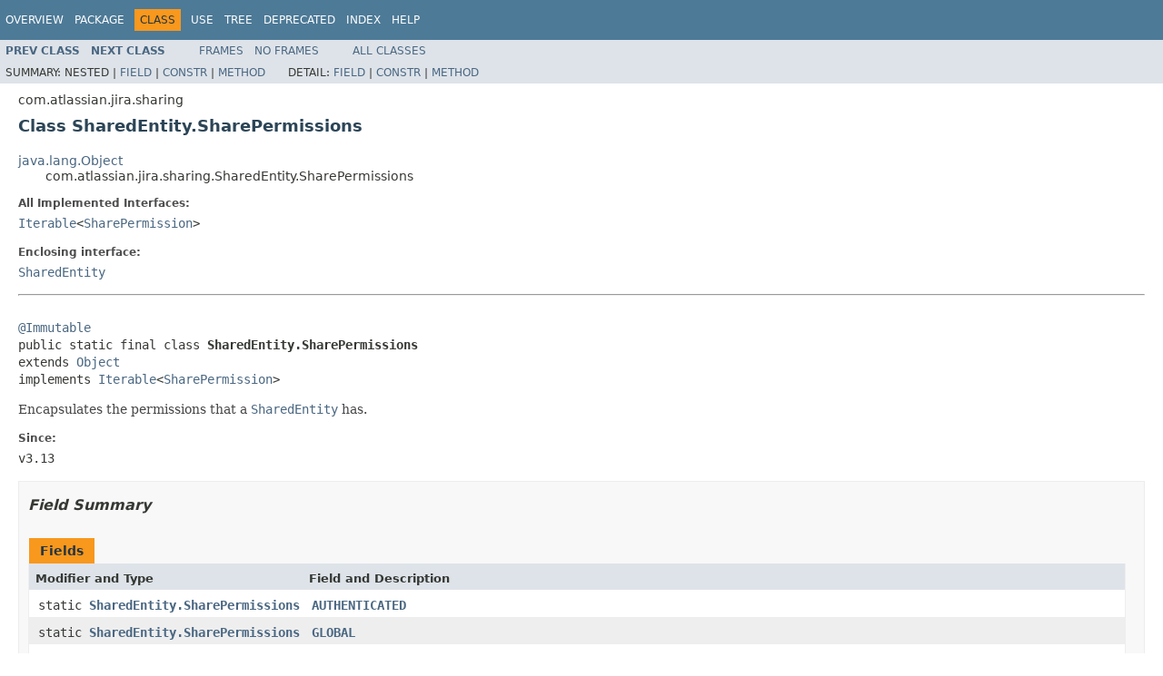

--- FILE ---
content_type: text/html
request_url: https://docs.atlassian.com/software/jira/docs/api/8.5.12/com/atlassian/jira/sharing/SharedEntity.SharePermissions.html
body_size: 3577
content:
<!DOCTYPE HTML PUBLIC "-//W3C//DTD HTML 4.01 Transitional//EN" "http://www.w3.org/TR/html4/loose.dtd">
<!-- NewPage -->
<html lang="en">
<head>
<!-- Generated by javadoc (1.8.0_281) on Mon Feb 15 19:57:00 UTC 2021 -->
<meta http-equiv="Content-Type" content="text/html; charset=UTF-8">
<title>SharedEntity.SharePermissions (Atlassian JIRA - Server 8.5.12 API)</title>
<meta name="date" content="2021-02-15">
<link rel="stylesheet" type="text/css" href="../../../../stylesheet.css" title="Style">
<script type="text/javascript" src="../../../../script.js"></script>
   <script type="text/javascript" src="https://atl-global.atlassian.com/js/atl-global.min.js"></script>   <script class="optanon-category-2" type="text/plain">ace.analytics.Initializer.initWithPageAnalytics('BpJ1LB9DeVf9cx42UDsc5VCqZvJQ60dC');</script>   <style>     body .optanon-alert-box-wrapper 
     { 
       width: auto; 
       margin-right: 12px; 
     }   </style>   <script type="text/javascript" src="https://cdn.cookielaw.org/consent/141bbadf-8293-4d74-9552-81ec52e16c66.js"></script>   <script type="text/javascript">   window.addEventListener('load', function () { 
          const toggle = document.createElement('a'); 
          toggle.className = 'optanon-toggle-display'; 
          toggle.innerText = 'View cookie preferences'; 
          toggle.style.cursor = 'pointer';  
          if (document.getElementsByClassName('gc-documentation').length) { 
            toggle.style.marginBottom = '20px'; 
           toggle.style.marginLeft =  '30px'; 
            toggle.style.display = 'inline-block'; 
            const docContent = document.getElementById('doc-content'); 
            docContent.appendChild(toggle); 
          } else if (document.querySelectorAll('nav.wy-nav-side .wy-menu').length) { 
            const sideNavMenu = document.querySelectorAll('nav.wy-nav-side .wy-menu')[0].firstElementChild; 
            sideNavMenu.appendChild(toggle); 
          } else { 
            toggle.style.marginBottom = '20px'; 
            toggle.style.display = 'inline-block'; 
            document.body.appendChild(toggle); 
          } 
        }); 
   
   </script>   </head>
<body>
<script type="text/javascript"><!--
    try {
        if (location.href.indexOf('is-external=true') == -1) {
            parent.document.title="SharedEntity.SharePermissions (Atlassian JIRA - Server 8.5.12 API)";
        }
    }
    catch(err) {
    }
//-->
var methods = {"i0":10,"i1":10,"i2":10,"i3":10,"i4":10,"i5":10,"i6":10,"i7":10,"i8":10,"i9":10};
var tabs = {65535:["t0","All Methods"],2:["t2","Instance Methods"],8:["t4","Concrete Methods"]};
var altColor = "altColor";
var rowColor = "rowColor";
var tableTab = "tableTab";
var activeTableTab = "activeTableTab";
</script>
<noscript>
<div>JavaScript is disabled on your browser.</div>
</noscript>
<!-- ========= START OF TOP NAVBAR ======= -->
<div class="topNav"><a name="navbar.top">
<!--   -->
</a>
<div class="skipNav"><a href="#skip.navbar.top" title="Skip navigation links">Skip navigation links</a></div>
<a name="navbar.top.firstrow">
<!--   -->
</a>
<ul class="navList" title="Navigation">
<li><a href="../../../../overview-summary.html">Overview</a></li>
<li><a href="package-summary.html">Package</a></li>
<li class="navBarCell1Rev">Class</li>
<li><a href="class-use/SharedEntity.SharePermissions.html">Use</a></li>
<li><a href="package-tree.html">Tree</a></li>
<li><a href="../../../../deprecated-list.html">Deprecated</a></li>
<li><a href="../../../../index-all.html">Index</a></li>
<li><a href="../../../../help-doc.html">Help</a></li>
</ul>
</div>
<div class="subNav">
<ul class="navList">
<li><a href="../../../../com/atlassian/jira/sharing/SharedEntity.Identifier.html" title="class in com.atlassian.jira.sharing"><span class="typeNameLink">Prev&nbsp;Class</span></a></li>
<li><a href="../../../../com/atlassian/jira/sharing/SharedEntity.TypeDescriptor.html" title="class in com.atlassian.jira.sharing"><span class="typeNameLink">Next&nbsp;Class</span></a></li>
</ul>
<ul class="navList">
<li><a href="../../../../index.html?com/atlassian/jira/sharing/SharedEntity.SharePermissions.html" target="_top">Frames</a></li>
<li><a href="SharedEntity.SharePermissions.html" target="_top">No&nbsp;Frames</a></li>
</ul>
<ul class="navList" id="allclasses_navbar_top">
<li><a href="../../../../allclasses-noframe.html">All&nbsp;Classes</a></li>
</ul>
<div>
<script type="text/javascript"><!--
  allClassesLink = document.getElementById("allclasses_navbar_top");
  if(window==top) {
    allClassesLink.style.display = "block";
  }
  else {
    allClassesLink.style.display = "none";
  }
  //-->
</script>
</div>
<div>
<ul class="subNavList">
<li>Summary:&nbsp;</li>
<li>Nested&nbsp;|&nbsp;</li>
<li><a href="#field.summary">Field</a>&nbsp;|&nbsp;</li>
<li><a href="#constructor.summary">Constr</a>&nbsp;|&nbsp;</li>
<li><a href="#method.summary">Method</a></li>
</ul>
<ul class="subNavList">
<li>Detail:&nbsp;</li>
<li><a href="#field.detail">Field</a>&nbsp;|&nbsp;</li>
<li><a href="#constructor.detail">Constr</a>&nbsp;|&nbsp;</li>
<li><a href="#method.detail">Method</a></li>
</ul>
</div>
<a name="skip.navbar.top">
<!--   -->
</a></div>
<!-- ========= END OF TOP NAVBAR ========= -->
<!-- ======== START OF CLASS DATA ======== -->
<div class="header">
<div class="subTitle">com.atlassian.jira.sharing</div>
<h2 title="Class SharedEntity.SharePermissions" class="title">Class SharedEntity.SharePermissions</h2>
</div>
<div class="contentContainer">
<ul class="inheritance">
<li><a href="http://download.oracle.com/javase/7/docs/api/java/lang/Object.html?is-external=true" title="class or interface in java.lang">java.lang.Object</a></li>
<li>
<ul class="inheritance">
<li>com.atlassian.jira.sharing.SharedEntity.SharePermissions</li>
</ul>
</li>
</ul>
<div class="description">
<ul class="blockList">
<li class="blockList">
<dl>
<dt>All Implemented Interfaces:</dt>
<dd><a href="http://download.oracle.com/javase/7/docs/api/java/lang/Iterable.html?is-external=true" title="class or interface in java.lang">Iterable</a>&lt;<a href="../../../../com/atlassian/jira/sharing/SharePermission.html" title="interface in com.atlassian.jira.sharing">SharePermission</a>&gt;</dd>
</dl>
<dl>
<dt>Enclosing interface:</dt>
<dd><a href="../../../../com/atlassian/jira/sharing/SharedEntity.html" title="interface in com.atlassian.jira.sharing">SharedEntity</a></dd>
</dl>
<hr>
<br>
<pre><a href="http://download.oracle.com/javase/7/docs/api/javax/annotation/concurrent.Immutable.html?is-external=true" title="class or interface in javax.annotation">@Immutable</a>
public static final class <span class="typeNameLabel">SharedEntity.SharePermissions</span>
extends <a href="http://download.oracle.com/javase/7/docs/api/java/lang/Object.html?is-external=true" title="class or interface in java.lang">Object</a>
implements <a href="http://download.oracle.com/javase/7/docs/api/java/lang/Iterable.html?is-external=true" title="class or interface in java.lang">Iterable</a>&lt;<a href="../../../../com/atlassian/jira/sharing/SharePermission.html" title="interface in com.atlassian.jira.sharing">SharePermission</a>&gt;</pre>
<div class="block">Encapsulates the permissions that a <a href="../../../../com/atlassian/jira/sharing/SharedEntity.html" title="interface in com.atlassian.jira.sharing"><code>SharedEntity</code></a> has.</div>
<dl>
<dt><span class="simpleTagLabel">Since:</span></dt>
<dd>v3.13</dd>
</dl>
</li>
</ul>
</div>
<div class="summary">
<ul class="blockList">
<li class="blockList">
<!-- =========== FIELD SUMMARY =========== -->
<ul class="blockList">
<li class="blockList"><a name="field.summary">
<!--   -->
</a>
<h3>Field Summary</h3>
<table class="memberSummary" border="0" cellpadding="3" cellspacing="0" summary="Field Summary table, listing fields, and an explanation">
<caption><span>Fields</span><span class="tabEnd">&nbsp;</span></caption>
<tr>
<th class="colFirst" scope="col">Modifier and Type</th>
<th class="colLast" scope="col">Field and Description</th>
</tr>
<tr class="altColor">
<td class="colFirst"><code>static <a href="../../../../com/atlassian/jira/sharing/SharedEntity.SharePermissions.html" title="class in com.atlassian.jira.sharing">SharedEntity.SharePermissions</a></code></td>
<td class="colLast"><code><span class="memberNameLink"><a href="../../../../com/atlassian/jira/sharing/SharedEntity.SharePermissions.html#AUTHENTICATED">AUTHENTICATED</a></span></code>&nbsp;</td>
</tr>
<tr class="rowColor">
<td class="colFirst"><code>static <a href="../../../../com/atlassian/jira/sharing/SharedEntity.SharePermissions.html" title="class in com.atlassian.jira.sharing">SharedEntity.SharePermissions</a></code></td>
<td class="colLast"><code><span class="memberNameLink"><a href="../../../../com/atlassian/jira/sharing/SharedEntity.SharePermissions.html#GLOBAL">GLOBAL</a></span></code>&nbsp;</td>
</tr>
<tr class="altColor">
<td class="colFirst"><code>static <a href="../../../../com/atlassian/jira/sharing/SharedEntity.SharePermissions.html" title="class in com.atlassian.jira.sharing">SharedEntity.SharePermissions</a></code></td>
<td class="colLast"><code><span class="memberNameLink"><a href="../../../../com/atlassian/jira/sharing/SharedEntity.SharePermissions.html#PRIVATE">PRIVATE</a></span></code>&nbsp;</td>
</tr>
</table>
</li>
</ul>
<!-- ======== CONSTRUCTOR SUMMARY ======== -->
<ul class="blockList">
<li class="blockList"><a name="constructor.summary">
<!--   -->
</a>
<h3>Constructor Summary</h3>
<table class="memberSummary" border="0" cellpadding="3" cellspacing="0" summary="Constructor Summary table, listing constructors, and an explanation">
<caption><span>Constructors</span><span class="tabEnd">&nbsp;</span></caption>
<tr>
<th class="colOne" scope="col">Constructor and Description</th>
</tr>
<tr class="altColor">
<td class="colOne"><code><span class="memberNameLink"><a href="../../../../com/atlassian/jira/sharing/SharedEntity.SharePermissions.html#SharePermissions-java.util.Set-">SharePermissions</a></span>(<a href="http://download.oracle.com/javase/7/docs/api/java/util/Set.html?is-external=true" title="class or interface in java.util">Set</a>&lt;? extends <a href="../../../../com/atlassian/jira/sharing/SharePermission.html" title="interface in com.atlassian.jira.sharing">SharePermission</a>&gt;&nbsp;permissions)</code>&nbsp;</td>
</tr>
</table>
</li>
</ul>
<!-- ========== METHOD SUMMARY =========== -->
<ul class="blockList">
<li class="blockList"><a name="method.summary">
<!--   -->
</a>
<h3>Method Summary</h3>
<table class="memberSummary" border="0" cellpadding="3" cellspacing="0" summary="Method Summary table, listing methods, and an explanation">
<caption><span id="t0" class="activeTableTab"><span>All Methods</span><span class="tabEnd">&nbsp;</span></span><span id="t2" class="tableTab"><span><a href="javascript:show(2);">Instance Methods</a></span><span class="tabEnd">&nbsp;</span></span><span id="t4" class="tableTab"><span><a href="javascript:show(8);">Concrete Methods</a></span><span class="tabEnd">&nbsp;</span></span></caption>
<tr>
<th class="colFirst" scope="col">Modifier and Type</th>
<th class="colLast" scope="col">Method and Description</th>
</tr>
<tr id="i0" class="altColor">
<td class="colFirst"><code>boolean</code></td>
<td class="colLast"><code><span class="memberNameLink"><a href="../../../../com/atlassian/jira/sharing/SharedEntity.SharePermissions.html#equals-java.lang.Object-">equals</a></span>(<a href="http://download.oracle.com/javase/7/docs/api/java/lang/Object.html?is-external=true" title="class or interface in java.lang">Object</a>&nbsp;obj)</code>&nbsp;</td>
</tr>
<tr id="i1" class="rowColor">
<td class="colFirst"><code><a href="http://download.oracle.com/javase/7/docs/api/java/util/Set.html?is-external=true" title="class or interface in java.util">Set</a>&lt;<a href="../../../../com/atlassian/jira/sharing/SharePermission.html" title="interface in com.atlassian.jira.sharing">SharePermission</a>&gt;</code></td>
<td class="colLast"><code><span class="memberNameLink"><a href="../../../../com/atlassian/jira/sharing/SharedEntity.SharePermissions.html#getPermissionSet--">getPermissionSet</a></span>()</code>&nbsp;</td>
</tr>
<tr id="i2" class="altColor">
<td class="colFirst"><code>int</code></td>
<td class="colLast"><code><span class="memberNameLink"><a href="../../../../com/atlassian/jira/sharing/SharedEntity.SharePermissions.html#hashCode--">hashCode</a></span>()</code>&nbsp;</td>
</tr>
<tr id="i3" class="rowColor">
<td class="colFirst"><code>boolean</code></td>
<td class="colLast"><code><span class="memberNameLink"><a href="../../../../com/atlassian/jira/sharing/SharedEntity.SharePermissions.html#isAuthenticated--">isAuthenticated</a></span>()</code>&nbsp;</td>
</tr>
<tr id="i4" class="altColor">
<td class="colFirst"><code>boolean</code></td>
<td class="colLast"><code><span class="memberNameLink"><a href="../../../../com/atlassian/jira/sharing/SharedEntity.SharePermissions.html#isEmpty--">isEmpty</a></span>()</code>&nbsp;</td>
</tr>
<tr id="i5" class="rowColor">
<td class="colFirst"><code>boolean</code></td>
<td class="colLast"><code><span class="memberNameLink"><a href="../../../../com/atlassian/jira/sharing/SharedEntity.SharePermissions.html#isGlobal--">isGlobal</a></span>()</code>&nbsp;</td>
</tr>
<tr id="i6" class="altColor">
<td class="colFirst"><code>boolean</code></td>
<td class="colLast"><code><span class="memberNameLink"><a href="../../../../com/atlassian/jira/sharing/SharedEntity.SharePermissions.html#isPrivate--">isPrivate</a></span>()</code>&nbsp;</td>
</tr>
<tr id="i7" class="rowColor">
<td class="colFirst"><code><a href="http://download.oracle.com/javase/7/docs/api/java/util/Iterator.html?is-external=true" title="class or interface in java.util">Iterator</a>&lt;<a href="../../../../com/atlassian/jira/sharing/SharePermission.html" title="interface in com.atlassian.jira.sharing">SharePermission</a>&gt;</code></td>
<td class="colLast"><code><span class="memberNameLink"><a href="../../../../com/atlassian/jira/sharing/SharedEntity.SharePermissions.html#iterator--">iterator</a></span>()</code>&nbsp;</td>
</tr>
<tr id="i8" class="altColor">
<td class="colFirst"><code>int</code></td>
<td class="colLast"><code><span class="memberNameLink"><a href="../../../../com/atlassian/jira/sharing/SharedEntity.SharePermissions.html#size--">size</a></span>()</code>&nbsp;</td>
</tr>
<tr id="i9" class="rowColor">
<td class="colFirst"><code><a href="http://download.oracle.com/javase/7/docs/api/java/lang/String.html?is-external=true" title="class or interface in java.lang">String</a></code></td>
<td class="colLast"><code><span class="memberNameLink"><a href="../../../../com/atlassian/jira/sharing/SharedEntity.SharePermissions.html#toString--">toString</a></span>()</code>&nbsp;</td>
</tr>
</table>
<ul class="blockList">
<li class="blockList"><a name="methods.inherited.from.class.java.lang.Object">
<!--   -->
</a>
<h3>Methods inherited from class&nbsp;java.lang.<a href="http://download.oracle.com/javase/7/docs/api/java/lang/Object.html?is-external=true" title="class or interface in java.lang">Object</a></h3>
<code><a href="http://download.oracle.com/javase/7/docs/api/java/lang/Object.html?is-external=true#clone--" title="class or interface in java.lang">clone</a>, <a href="http://download.oracle.com/javase/7/docs/api/java/lang/Object.html?is-external=true#finalize--" title="class or interface in java.lang">finalize</a>, <a href="http://download.oracle.com/javase/7/docs/api/java/lang/Object.html?is-external=true#getClass--" title="class or interface in java.lang">getClass</a>, <a href="http://download.oracle.com/javase/7/docs/api/java/lang/Object.html?is-external=true#notify--" title="class or interface in java.lang">notify</a>, <a href="http://download.oracle.com/javase/7/docs/api/java/lang/Object.html?is-external=true#notifyAll--" title="class or interface in java.lang">notifyAll</a>, <a href="http://download.oracle.com/javase/7/docs/api/java/lang/Object.html?is-external=true#wait--" title="class or interface in java.lang">wait</a>, <a href="http://download.oracle.com/javase/7/docs/api/java/lang/Object.html?is-external=true#wait-long-" title="class or interface in java.lang">wait</a>, <a href="http://download.oracle.com/javase/7/docs/api/java/lang/Object.html?is-external=true#wait-long-int-" title="class or interface in java.lang">wait</a></code></li>
</ul>
<ul class="blockList">
<li class="blockList"><a name="methods.inherited.from.class.java.lang.Iterable">
<!--   -->
</a>
<h3>Methods inherited from interface&nbsp;java.lang.<a href="http://download.oracle.com/javase/7/docs/api/java/lang/Iterable.html?is-external=true" title="class or interface in java.lang">Iterable</a></h3>
<code><a href="http://download.oracle.com/javase/7/docs/api/java/lang/Iterable.html?is-external=true#forEach-java.util.function.Consumer-" title="class or interface in java.lang">forEach</a>, <a href="http://download.oracle.com/javase/7/docs/api/java/lang/Iterable.html?is-external=true#spliterator--" title="class or interface in java.lang">spliterator</a></code></li>
</ul>
</li>
</ul>
</li>
</ul>
</div>
<div class="details">
<ul class="blockList">
<li class="blockList">
<!-- ============ FIELD DETAIL =========== -->
<ul class="blockList">
<li class="blockList"><a name="field.detail">
<!--   -->
</a>
<h3>Field Detail</h3>
<a name="AUTHENTICATED">
<!--   -->
</a>
<ul class="blockList">
<li class="blockList">
<h4>AUTHENTICATED</h4>
<pre>public static final&nbsp;<a href="../../../../com/atlassian/jira/sharing/SharedEntity.SharePermissions.html" title="class in com.atlassian.jira.sharing">SharedEntity.SharePermissions</a> AUTHENTICATED</pre>
</li>
</ul>
<a name="GLOBAL">
<!--   -->
</a>
<ul class="blockList">
<li class="blockList">
<h4>GLOBAL</h4>
<pre>public static final&nbsp;<a href="../../../../com/atlassian/jira/sharing/SharedEntity.SharePermissions.html" title="class in com.atlassian.jira.sharing">SharedEntity.SharePermissions</a> GLOBAL</pre>
</li>
</ul>
<a name="PRIVATE">
<!--   -->
</a>
<ul class="blockListLast">
<li class="blockList">
<h4>PRIVATE</h4>
<pre>public static final&nbsp;<a href="../../../../com/atlassian/jira/sharing/SharedEntity.SharePermissions.html" title="class in com.atlassian.jira.sharing">SharedEntity.SharePermissions</a> PRIVATE</pre>
</li>
</ul>
</li>
</ul>
<!-- ========= CONSTRUCTOR DETAIL ======== -->
<ul class="blockList">
<li class="blockList"><a name="constructor.detail">
<!--   -->
</a>
<h3>Constructor Detail</h3>
<a name="SharePermissions-java.util.Set-">
<!--   -->
</a>
<ul class="blockListLast">
<li class="blockList">
<h4>SharePermissions</h4>
<pre>public&nbsp;SharePermissions(<a href="http://download.oracle.com/javase/7/docs/api/java/util/Set.html?is-external=true" title="class or interface in java.util">Set</a>&lt;? extends <a href="../../../../com/atlassian/jira/sharing/SharePermission.html" title="interface in com.atlassian.jira.sharing">SharePermission</a>&gt;&nbsp;permissions)</pre>
</li>
</ul>
</li>
</ul>
<!-- ============ METHOD DETAIL ========== -->
<ul class="blockList">
<li class="blockList"><a name="method.detail">
<!--   -->
</a>
<h3>Method Detail</h3>
<a name="iterator--">
<!--   -->
</a>
<ul class="blockList">
<li class="blockList">
<h4>iterator</h4>
<pre>public&nbsp;<a href="http://download.oracle.com/javase/7/docs/api/java/util/Iterator.html?is-external=true" title="class or interface in java.util">Iterator</a>&lt;<a href="../../../../com/atlassian/jira/sharing/SharePermission.html" title="interface in com.atlassian.jira.sharing">SharePermission</a>&gt;&nbsp;iterator()</pre>
<dl>
<dt><span class="overrideSpecifyLabel">Specified by:</span></dt>
<dd><code><a href="http://download.oracle.com/javase/7/docs/api/java/lang/Iterable.html?is-external=true#iterator--" title="class or interface in java.lang">iterator</a></code>&nbsp;in interface&nbsp;<code><a href="http://download.oracle.com/javase/7/docs/api/java/lang/Iterable.html?is-external=true" title="class or interface in java.lang">Iterable</a>&lt;<a href="../../../../com/atlassian/jira/sharing/SharePermission.html" title="interface in com.atlassian.jira.sharing">SharePermission</a>&gt;</code></dd>
</dl>
</li>
</ul>
<a name="isGlobal--">
<!--   -->
</a>
<ul class="blockList">
<li class="blockList">
<h4>isGlobal</h4>
<pre>public&nbsp;boolean&nbsp;isGlobal()</pre>
</li>
</ul>
<a name="isAuthenticated--">
<!--   -->
</a>
<ul class="blockList">
<li class="blockList">
<h4>isAuthenticated</h4>
<pre>public&nbsp;boolean&nbsp;isAuthenticated()</pre>
</li>
</ul>
<a name="isPrivate--">
<!--   -->
</a>
<ul class="blockList">
<li class="blockList">
<h4>isPrivate</h4>
<pre>public&nbsp;boolean&nbsp;isPrivate()</pre>
</li>
</ul>
<a name="isEmpty--">
<!--   -->
</a>
<ul class="blockList">
<li class="blockList">
<h4>isEmpty</h4>
<pre>public&nbsp;boolean&nbsp;isEmpty()</pre>
</li>
</ul>
<a name="size--">
<!--   -->
</a>
<ul class="blockList">
<li class="blockList">
<h4>size</h4>
<pre>public&nbsp;int&nbsp;size()</pre>
</li>
</ul>
<a name="getPermissionSet--">
<!--   -->
</a>
<ul class="blockList">
<li class="blockList">
<h4>getPermissionSet</h4>
<pre>public&nbsp;<a href="http://download.oracle.com/javase/7/docs/api/java/util/Set.html?is-external=true" title="class or interface in java.util">Set</a>&lt;<a href="../../../../com/atlassian/jira/sharing/SharePermission.html" title="interface in com.atlassian.jira.sharing">SharePermission</a>&gt;&nbsp;getPermissionSet()</pre>
</li>
</ul>
<a name="hashCode--">
<!--   -->
</a>
<ul class="blockList">
<li class="blockList">
<h4>hashCode</h4>
<pre>public&nbsp;int&nbsp;hashCode()</pre>
<dl>
<dt><span class="overrideSpecifyLabel">Overrides:</span></dt>
<dd><code><a href="http://download.oracle.com/javase/7/docs/api/java/lang/Object.html?is-external=true#hashCode--" title="class or interface in java.lang">hashCode</a></code>&nbsp;in class&nbsp;<code><a href="http://download.oracle.com/javase/7/docs/api/java/lang/Object.html?is-external=true" title="class or interface in java.lang">Object</a></code></dd>
</dl>
</li>
</ul>
<a name="equals-java.lang.Object-">
<!--   -->
</a>
<ul class="blockList">
<li class="blockList">
<h4>equals</h4>
<pre>public&nbsp;boolean&nbsp;equals(<a href="http://download.oracle.com/javase/7/docs/api/java/lang/Object.html?is-external=true" title="class or interface in java.lang">Object</a>&nbsp;obj)</pre>
<dl>
<dt><span class="overrideSpecifyLabel">Overrides:</span></dt>
<dd><code><a href="http://download.oracle.com/javase/7/docs/api/java/lang/Object.html?is-external=true#equals-java.lang.Object-" title="class or interface in java.lang">equals</a></code>&nbsp;in class&nbsp;<code><a href="http://download.oracle.com/javase/7/docs/api/java/lang/Object.html?is-external=true" title="class or interface in java.lang">Object</a></code></dd>
</dl>
</li>
</ul>
<a name="toString--">
<!--   -->
</a>
<ul class="blockListLast">
<li class="blockList">
<h4>toString</h4>
<pre>public&nbsp;<a href="http://download.oracle.com/javase/7/docs/api/java/lang/String.html?is-external=true" title="class or interface in java.lang">String</a>&nbsp;toString()</pre>
<dl>
<dt><span class="overrideSpecifyLabel">Overrides:</span></dt>
<dd><code><a href="http://download.oracle.com/javase/7/docs/api/java/lang/Object.html?is-external=true#toString--" title="class or interface in java.lang">toString</a></code>&nbsp;in class&nbsp;<code><a href="http://download.oracle.com/javase/7/docs/api/java/lang/Object.html?is-external=true" title="class or interface in java.lang">Object</a></code></dd>
</dl>
</li>
</ul>
</li>
</ul>
</li>
</ul>
</div>
</div>
<!-- ========= END OF CLASS DATA ========= -->
<!-- ======= START OF BOTTOM NAVBAR ====== -->
<div class="bottomNav"><a name="navbar.bottom">
<!--   -->
</a>
<div class="skipNav"><a href="#skip.navbar.bottom" title="Skip navigation links">Skip navigation links</a></div>
<a name="navbar.bottom.firstrow">
<!--   -->
</a>
<ul class="navList" title="Navigation">
<li><a href="../../../../overview-summary.html">Overview</a></li>
<li><a href="package-summary.html">Package</a></li>
<li class="navBarCell1Rev">Class</li>
<li><a href="class-use/SharedEntity.SharePermissions.html">Use</a></li>
<li><a href="package-tree.html">Tree</a></li>
<li><a href="../../../../deprecated-list.html">Deprecated</a></li>
<li><a href="../../../../index-all.html">Index</a></li>
<li><a href="../../../../help-doc.html">Help</a></li>
</ul>
</div>
<div class="subNav">
<ul class="navList">
<li><a href="../../../../com/atlassian/jira/sharing/SharedEntity.Identifier.html" title="class in com.atlassian.jira.sharing"><span class="typeNameLink">Prev&nbsp;Class</span></a></li>
<li><a href="../../../../com/atlassian/jira/sharing/SharedEntity.TypeDescriptor.html" title="class in com.atlassian.jira.sharing"><span class="typeNameLink">Next&nbsp;Class</span></a></li>
</ul>
<ul class="navList">
<li><a href="../../../../index.html?com/atlassian/jira/sharing/SharedEntity.SharePermissions.html" target="_top">Frames</a></li>
<li><a href="SharedEntity.SharePermissions.html" target="_top">No&nbsp;Frames</a></li>
</ul>
<ul class="navList" id="allclasses_navbar_bottom">
<li><a href="../../../../allclasses-noframe.html">All&nbsp;Classes</a></li>
</ul>
<div>
<script type="text/javascript"><!--
  allClassesLink = document.getElementById("allclasses_navbar_bottom");
  if(window==top) {
    allClassesLink.style.display = "block";
  }
  else {
    allClassesLink.style.display = "none";
  }
  //-->
</script>
</div>
<div>
<ul class="subNavList">
<li>Summary:&nbsp;</li>
<li>Nested&nbsp;|&nbsp;</li>
<li><a href="#field.summary">Field</a>&nbsp;|&nbsp;</li>
<li><a href="#constructor.summary">Constr</a>&nbsp;|&nbsp;</li>
<li><a href="#method.summary">Method</a></li>
</ul>
<ul class="subNavList">
<li>Detail:&nbsp;</li>
<li><a href="#field.detail">Field</a>&nbsp;|&nbsp;</li>
<li><a href="#constructor.detail">Constr</a>&nbsp;|&nbsp;</li>
<li><a href="#method.detail">Method</a></li>
</ul>
</div>
<a name="skip.navbar.bottom">
<!--   -->
</a></div>
<!-- ======== END OF BOTTOM NAVBAR ======= -->
<p class="legalCopy"><small>Copyright &#169; 2002-2021 <a href="https://www.atlassian.com/">Atlassian</a>. All Rights Reserved.</small></p>
</body>
</html>
